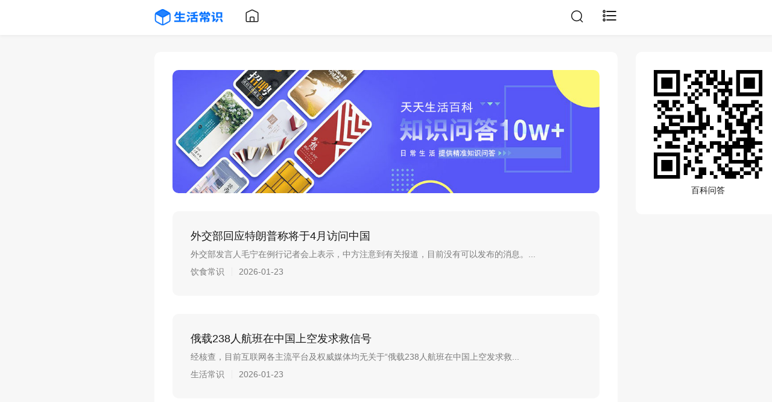

--- FILE ---
content_type: text/html; charset=utf-8
request_url: https://www.lv818.com/
body_size: 4055
content:

<!DOCTYPE html>
<html lang="zh-Hans">
<head>

<meta charset="utf-8">
<meta name="viewport" content="width=device-width,minimum-scale=1,maximum-scale=1,initial-scale=1,maximum-scale=1">
<title>生活常识lv818_生活类问题_天天生活百科</title>
<meta name="keywords" content="生活知识,生活妙招,生活百科,日常生活常见问题,生活常识lv818">
<meta name="description" content="分享日常生活中各类常见的生活知识、生活妙招，常见问题等等，帮助您解决日常生活的各类小问题_生活常识lv818_生活类问题_天天生活百科">
<meta name="author" content="admin">
<link rel="canonical" href="https://www.lv818.com/">
<link href="https://www.lv818.com/zb_users/theme/TztCard/style/style.css?2022-08-16" rel="stylesheet" type="text/css"/>
<link href="https://www.lv818.com/zb_users/theme/TztCard/style/font/iconfont.css?2022-08-16" rel="stylesheet" type="text/css"/>
<script src="https://www.lv818.com/zb_system/script/jquery-2.2.4.min.js?v=173060"></script>
<script src="https://www.lv818.com/zb_system/script/zblogphp.js?v=173060"></script>
<script src="https://www.lv818.com/zb_system/script/c_html_js_add.php?hash=&v=173060"></script>
<script src="https://www.lv818.com/zb_users/theme/TztCard/script/jquery.qrcode.min.js"></script>
<script src="https://www.lv818.com/zb_users/theme/TztCard/script/cms.js?2022-08-16"></script>
<link rel="alternate" type="application/rss+xml" href="https://www.lv818.com/feed.php" title="生活常识lv818">
</head>
<body>

<header class="tzt-header">
	<div class="page-bd">
		<div class="tzt-header_hd pull-left">
			<a href="https://www.lv818.com/" title="生活常识lv818">
				<img src="https://www.lv818.com/zb_users/theme/TztCard/upload/logo.png" alt="生活常识lv818"/>
			</a>
		</div>
		<div class="tzt-header_bd pull-left">
			<a href="https://www.lv818.com/"><i class="icon iconfont icon-home"></i></a>
		</div>
		<div class="tzt-header_ft pull-right">
			<a href="javascript:tzt_dialog('DialogSearch');"><i class="icon iconfont icon-search"></i></a>
			<a href="javascript:tzt_dialog('DialogType');"><i class="icon iconfont icon-classification" style="font-size: 26px;"></i></a>
		</div>
	</div>
	<meta name="google-adsense-account" content="ca-pub-9760451471569449">
</header>	<main class="page">
		<div class="page-bd">
			<div class="tzt-panel">
				<div class="tzt-panel_bd mb15">
					<a href="https://www.lv818.com/aiwd/" title="生活常识lv818">
						<img class="img-responsive img-radius" src="https://www.lv818.com/zb_users/theme/TztCard/upload/top.jpg" alt="生活常识lv818"/>
					</a>
				</div>
				<div class="tzt-panel_bd">
										<a href="https://www.lv818.com/post/63167.html" class="tzt-media-box" title="外交部回应特朗普称将于4月访问中国">
						<div class="tzt-media-box_hd">
							<h3 class="tzt-media-box_title">外交部回应特朗普称将于4月访问中国</h3>
														<div class="tzt-media-box_desc m-hidden">
								 外交部发言人毛宁在例行记者会上表示，中方注意到有关报道，目前没有可以发布的消息。...							</div>
														<div class="tzt-media-box_time">饮食常识<span class="split-line"></span>2026-01-23</div>
						</div>
											</a>
										<a href="https://www.lv818.com/post/63166.html" class="tzt-media-box" title="俄载238人航班在中国上空发求救信号">
						<div class="tzt-media-box_hd">
							<h3 class="tzt-media-box_title">俄载238人航班在中国上空发求救信号</h3>
														<div class="tzt-media-box_desc m-hidden">
								 经核查，目前互联网各主流平台及权威媒体均无关于“俄载238人航班在中国上空发求救...							</div>
														<div class="tzt-media-box_time">生活常识<span class="split-line"></span>2026-01-23</div>
						</div>
											</a>
										<a href="https://www.lv818.com/post/63165.html" class="tzt-media-box" title="U23国足主帅谈中日决赛">
						<div class="tzt-media-box_hd">
							<h3 class="tzt-media-box_title">U23国足主帅谈中日决赛</h3>
														<div class="tzt-media-box_desc m-hidden">
								 U23国足主帅久尔杰维奇在赛后新闻发布会上表示，球队在杭州亚运会男足决赛中对阵日...							</div>
														<div class="tzt-media-box_time">健康常识<span class="split-line"></span>2026-01-23</div>
						</div>
											</a>
										<a href="https://www.lv818.com/post/63164.html" class="tzt-media-box" title="Dior新秀像极了“葬爱家族”专场">
						<div class="tzt-media-box_hd">
							<h3 class="tzt-media-box_title">Dior新秀像极了“葬爱家族”专场</h3>
														<div class="tzt-media-box_desc m-hidden">
								 迪奥最新发布的2024秋冬男装系列引发热议，秀场整体造型以暗黑风格为主，模特发型...							</div>
														<div class="tzt-media-box_time">饮食常识<span class="split-line"></span>2026-01-23</div>
						</div>
											</a>
										<a href="https://www.lv818.com/post/63163.html" class="tzt-media-box" title="这“两个缩小”含金量最高">
						<div class="tzt-media-box_hd">
							<h3 class="tzt-media-box_title">这“两个缩小”含金量最高</h3>
														<div class="tzt-media-box_desc m-hidden">
								 这“两个缩小”指居民收入差距和城乡区域发展差距的持续缩小。最新数据显示，2024...							</div>
														<div class="tzt-media-box_time">饮食常识<span class="split-line"></span>2026-01-23</div>
						</div>
											</a>
										<a href="https://www.lv818.com/post/63162.html" class="tzt-media-box" title="老师叫学生网名 学生反应亮了">
						<div class="tzt-media-box_hd">
							<h3 class="tzt-media-box_title">老师叫学生网名 学生反应亮了</h3>
														<div class="tzt-media-box_desc m-hidden">
								 近日有教师在课堂点名或互动时使用学生网络昵称引发讨论。多位学生表示起初惊讶但很快...							</div>
														<div class="tzt-media-box_time">饮食常识<span class="split-line"></span>2026-01-23</div>
						</div>
											</a>
										<a href="https://www.lv818.com/post/63161.html" class="tzt-media-box" title="这种致癌物藏在家里 很多人浑然不知">
						<div class="tzt-media-box_hd">
							<h3 class="tzt-media-box_title">这种致癌物藏在家里 很多人浑然不知</h3>
														<div class="tzt-media-box_desc m-hidden">
								 这种致癌物指甲醛，主要藏在新装修房屋的胶合板、密度板、家具、壁纸胶、劣质地毯及部...							</div>
														<div class="tzt-media-box_time">生活妙招<span class="split-line"></span>2026-01-23</div>
						</div>
											</a>
										<a href="https://www.lv818.com/post/63160.html" class="tzt-media-box" title="美国十几个州宣布进入紧急状态">
						<div class="tzt-media-box_hd">
							<h3 class="tzt-media-box_title">美国十几个州宣布进入紧急状态</h3>
														<div class="tzt-media-box_desc m-hidden">
								 美国多个州因遭遇严重冬季风暴宣布进入紧急状态。据最新消息，从北部的明尼苏达州到东...							</div>
														<div class="tzt-media-box_time">生活常识<span class="split-line"></span>2026-01-23</div>
						</div>
											</a>
										<a href="https://www.lv818.com/post/63159.html" class="tzt-media-box" title="多地中小学取消非毕业年级期末统考">
						<div class="tzt-media-box_hd">
							<h3 class="tzt-media-box_title">多地中小学取消非毕业年级期末统考</h3>
														<div class="tzt-media-box_desc m-hidden">
								 近期多个地区中小学调整期末考试安排取消非毕业年级的统一期末考试部分学校改为校内测...							</div>
														<div class="tzt-media-box_time">健康常识<span class="split-line"></span>2026-01-23</div>
						</div>
											</a>
										<a href="https://www.lv818.com/post/63158.html" class="tzt-media-box" title="《百家姓》中钱姓为何排第二">
						<div class="tzt-media-box_hd">
							<h3 class="tzt-media-box_title">《百家姓》中钱姓为何排第二</h3>
														<div class="tzt-media-box_desc m-hidden">
								 《百家姓》中钱姓排第二是因为成书于北宋初年，作者为吴越地区文人，当时吴越国刚归降...							</div>
														<div class="tzt-media-box_time">生活妙招<span class="split-line"></span>2026-01-23</div>
						</div>
											</a>
									</div>
								<div class="tzt-panel_ft">
					<ul class="tzt-pagination">
						<li><a href="/?page=1">首页</a></li>
												<li class="active"><a>1</a></li>
						<li><a href="https://www.lv818.com/page_2.html">下一页</a></li>
					</ul>
				</div>
							</div>
						<div class="tzt-panel">
				<div class="tzt-panel_hd">
					<h3>友情链接</h3>
				</div>
				<div class="tzt-panel_bd">
					<ul class="tzt-link clearfix">
						<li><a href="/category-1.html" target="_blank" title="生活百科">生活常识</a></li><li><a href="https://www.meiwenle.com" target="_blank" title="快乐生活">美文乐</a></li><li><a href="https://www.9kuku.net" target="_blank" title="百科生活">久酷网</a></li>					</ul>
				</div>
			</div>
					</div>
	</main>
	
<div class="fixed m-hidden">
	<div class="page-bd">
		<div class="tzt-code">
			<div class="tzt-panel">
				<div class="tzt-panel_bd text-center">
										<p><img class="img-responsive" src="https://www.lv818.com/zb_users/theme/TztCard/upload/code.jpg" alt="百科问答" /></p>
										<label>百科问答</label>
				</div>
			</div>
		</div>
	</div>
</div>
<a href="javascript:;" class="backtop" style="display: none;"><i class="iconfont icon-up"></i></a>
<div class="mask" id="mask" style="display: none;"></div>
<div class="tzt-dialog right" id="DialogType">
	<div class="tzt-panel">
		<div class="tzt-panel_hd">
			<h3>
				<span class="pull-right">分类栏目</span>
				<a class="dialogclose" href="javascript:;"><i class="iconfont icon-delete"></i></a>
			</h3>
		</div>
		<div class="tzt-panel_bd">
			<ul class="tzt-nav-menu">
				<li id="nvabar-item-index"><a href="/">首页</a></li><li id="navbar-category-1"><a href="https://www.lv818.com/category-1.html">生活常识</a></li><li id="navbar-category-2"><a href="https://www.lv818.com/category-2.html">健康常识</a></li><li id="navbar-category-3"><a href="https://www.lv818.com/category-3.html">饮食常识</a></li><li id="navbar-category-4"><a href="https://www.lv818.com/category-4.html">生活妙招</a></li>			</ul>
		</div>
	</div>
</div>
<div class="tzt-dialog bottom" id="DialogSearch">
	<div class="page-bd">
		<div class="tzt-panel">
			<a class="dialogclose pull-right" href="javascript:;"><i class="iconfont icon-delete"></i></a>
			<div class="tzt-panel_bd text-center" style="padding: 50px 30px;">
				<form method="post" name="search" action="https://www.lv818.com/zb_system/cmd.php?act=search" class="search-form mb15" id="#form">
					<button type="submit" class="submit"><i class="icon iconfont icon-search"></i> 搜索</button>
					<input type="text" name="q" class="form-control" placeholder="请输入要搜索的关键词">
				</form>
			</div>
		</div>
	</div>
</div>
<!--百度统计-->
<div style="display: none">
<script>
var _hmt = _hmt || [];
(function() {
  var hm = document.createElement("script");
  hm.src = "https://hm.baidu.com/hm.js?b88e6171b0fb023b4a1db7093c0b8583";
  var s = document.getElementsByTagName("script")[0]; 
  s.parentNode.insertBefore(hm, s);
})();
</script>
</div>
<!--百度推送-->
<script>
(function(){
    var bp = document.createElement('script');
    var curProtocol = window.location.protocol.split(':')[0];
    if (curProtocol === 'https') {
        bp.src = 'https://zz.bdstatic.com/linksubmit/push.js';
    }
    else {
        bp.src = 'http://push.zhanzhang.baidu.com/push.js';
    }
    var s = document.getElementsByTagName("script")[0];
    s.parentNode.insertBefore(bp, s);
})();
</script>
<!--tt推送-->
<script>
(function(){
var el = document.createElement("script");
el.src = "https://lf1-cdn-tos.bytegoofy.com/goofy/ttzz/push.js?6dc5c157ed456bc382f9709e478c3661823d1d9b1615740e3b631aade525bf433d72cd14f8a76432df3935ab77ec54f830517b3cb210f7fd334f50ccb772134a";
el.id = "ttzz";
var s = document.getElementsByTagName("script")[0];
s.parentNode.insertBefore(el, s);
})(window)
</script>
<footer class="footer">
	<div class="page-bd">
		<div class="text-center text-muted">
			<a href="https://beian.miit.gov.cn/" rel="nofollow">粤ICP备2022130215号-1</a>&nbsp&nbsp&nbsp免责声明：文章来源于用户分享自行上传并仅供个人学习。本站无法鉴定其版权，不负其责任。如有侵权文章，请发送文章链接和原文链接到lv189@foxmail.com.会第一时间删除。 <a href="https://www.lv818.com/">lv818.com</a>
		</div>
	</div>
</footer>
</body>
</html><!--8.19 ms , 6 queries , 927kb memory , 0 error-->